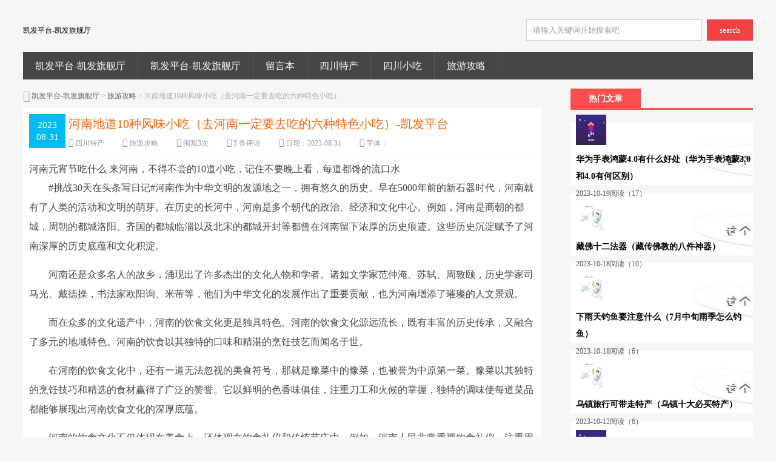

--- FILE ---
content_type: text/html
request_url: https://www.fiduciacn.com/post/140962.html
body_size: 8634
content:
<!doctype html>
<html><head><meta charset="utf-8"><link rel="shortcut icon" href="/favicon.ico" type="image/x-icon"><meta name="applicable-device" content="pc,mobile"><meta name="viewport" content="initial-scale=1, maximum-scale=1, minimum-scale=1, user-scalable=no"><meta name="HandheldFriendly" content="true"><meta name="MobileOptimized" content="width">
<title>河南地道10种风味小吃（去河南一定要去吃的六种特色小吃）-凯发平台</title>
<meta name="keywords" content="四川特产_小吃大全">
<meta name="description" content="河南元宵节吃什么 来河南，不得不尝的10道小吃，记住不要晚上看，每道都馋的流口水
#挑战30天在头条写日记#河南作为中华文明的发源地之一，拥有悠久的历史。早在5000年前的新石器时代，河南就有了人类的活动和文明的萌芽。在历史的长河中，河南是多个朝代的政...">

<link rel="stylesheet" type="text/css" media="all" href="/uploads/css/ztystyle/style.css">
<link rel="stylesheet" type="text/css" media="all" href="/uploads/css/ztyscss/mobile.css">
	
<link rel="stylesheet" href="/uploads/css/ztyscss/font-awesome.min.css">
	
	<style>
				a img {-webkit-transition: all 0.4s;-moz-transition: all 0.4s;-o-transition: all 0.4s;transition: all 0.4s;}
a img:hover{-webkit-transform: translate3d(0, 0, 0);-webkit-perspective: 0;-webkit-backface-visibility: hidden;-webkit-transform: scale(1.1);-moz-transform: scale(1.1);transform: scale(1.1);}
			</style>
<link rel="stylesheet" href="/uploads/css/zptcss/3dstyle.css" type="text/css">
<link rel="stylesheet" href="/uploads/css/zptcss/newlypublished.css" type="text/css">
<style>
#iddahe_com_style_div img{display:block;margin:20px auto;}
#iddahe_com_style_div p{text-indent:2em;}
#iddahe_com_style_div p{line-height:2em;}
</style>
<script src="/templets/tj.js" language="JavaScript"></script><meta author="f58cms"></head>
        
	<body class="606ad9db4b4bf single single-post postid-140962 single-format-standard">
		<div class="606ad9db4b4c6 loading"></div>
		<div class="606ad9db4b4c9 web_bod">
			
<header class="header marauto">
	<span class="logo">
        <a href="/" title="凯发平台-凯发旗舰厅" rel="home">凯发平台-凯发旗舰厅</a>
        <i></i>    </span>
	<form role="search" method="get" id="searchform" action="http://sctc.daxichong.cn/search.php?act=search">
		<span class="search">
        <input name="q" id="s" type="text" class="input" value="请输入关键词开始搜索吧" onclick="this.value = '';" style="color:#999" onkeypress="javascript:if(event.keycode == 13){query(this.value);}" x-webkit-speech="">
        <button id="searchsubmit" class="btn">search</button>
      </span>
	
	</form>
	<div class="cls"></div>
</header>
<nav class="navcon marauto">
	<div id="mobile_nav_btn">网站导航</div>
	<div class="menu-header">
		<ul id="menu-wplook-main-menu" class="menu">
			<li id="nvabar-item-index"><a href="/" title="凯发平台-凯发旗舰厅">凯发平台-凯发旗舰厅</a></li>						<li id="nvabar-item-index"><a href="/" title="凯发平台-凯发旗舰厅">凯发平台-凯发旗舰厅</a></li><li id="navbar-page-2"><a href="/2.html">留言本</a></li><li id="navbar-category-1"><a href="/category-1.html">四川特产</a></li><li id="navbar-category-2"><a href="/category-2.html">四川小吃</a></li><li id="navbar-category-3"><a href="/category-3.html">旅游攻略</a></li>		</ul>
	</div>
</nav>
			<section class="606ad9db4b4ca conter marauto">
				<div id="container">
					<div id="content" role="main" style="width:96%">
						<div class="606ad9db4b4cc mbx">
							<i class="606ad9db4b4ce icon-home icon-large" style="font-size:14px;"></i>
							<a href="/" title="凯发平台-凯发旗舰厅" class="606ad9db4b4d0 gray">凯发平台-凯发旗舰厅</a> &gt; <a href="/category-3.html" title="旅游攻略">旅游攻略</a> &gt; 河南地道10种风味小吃（去河南一定要去吃的六种特色小吃）						</div>
						<div id="post-140962" class="606ad9db4b4d2 post-140962 post type-post status-publish format-standard has-post-thumbnail hentry category-wordpress category-tutorial tag-wordpress">
							<div class="606ad9db4b4d5 c-top2" id="post-55">
								<div class="606ad9db4b4d8 datetime">2023<br>08-31</div>
								<header class="606ad9db4b4da tit">
									<h1 class="606ad9db4b4dc entry-title">河南地道10种风味小吃（去河南一定要去吃的六种特色小吃）-凯发平台</h1>
									<aside class="606ad9db4b4dd entry-meta iititle2">
										<span><i class="606ad9db4b4df icon-user icon-large"></i> <a href="/author-1.html" title="由四川特产发布" rel="author">四川特产</a></span><span><i class="606ad9db4b4e1 icon-folder-open icon-large"></i> <a href="/category-3.html" rel="category tag">旅游攻略</a></span><span><i class="606ad9db4b4e4 icon-eye-open icon-large"></i> 围观<i id="number">3</i>次</span><span><i class="606ad9db4b4e6 icon-comment-alt icon-large"></i> <a href="/post/140962.html">5 条评论</a></span><span><i class="606ad9db4b4e9 icon-pencil icon-large"></i> 日期：<time>2023-08-31</time></span><span><i class="606ad9db4b4ed icon-zoom-in icon-large"></i> 字体：  </span> </aside>
								</header>
								<div class="606ad9db4b4ef cls"></div>
							</div>
							
							<article class="606ad9db4b4f1 entry-content">
																<div id="iddahe_com_style_div">
河南元宵节吃什么 来河南，不得不尝的10道小吃，记住不要晚上看，每道都馋的流口水
<p>#挑战30天在头条写日记#河南作为中华文明的发源地之一，拥有悠久的历史。早在5000年前的新石器时代，河南就有了人类的活动和文明的萌芽。在历史的长河中，河南是多个朝代的政治、经济和文化中心。例如，河南是商朝的都城，周朝的都城洛阳、齐国的都城临淄以及北宋的都城开封等都曾在河南留下浓厚的历史痕迹。这些历史沉淀赋予了河南深厚的历史底蕴和文化积淀。</p><p>河南还是众多名人的故乡，涌现出了许多杰出的文化人物和学者。诸如文学家范仲淹、苏轼、周敦颐，历史学家司马光、戴德操，书法家欧阳询、米芾等，他们为中华文化的发展作出了重要贡献，也为河南增添了璀璨的人文景观。</p><p>而在众多的文化遗产中，河南的饮食文化更是独具特色。河南的饮食文化源远流长，既有丰富的历史传承，又融合了多元的地域特色。河南的饮食以其独特的口味和精湛的烹饪技艺而闻名于世。</p><p>在河南的饮食文化中，还有一道无法忽视的美食符号，那就是豫菜中的豫菜，也被誉为中原第一菜。豫菜以其独特的烹饪技巧和精选的食材赢得了广泛的赞誉。它以鲜明的色香味俱佳，注重刀工和火候的掌握，独特的调味使每道菜品都能够展现出河南饮食文化的深厚底蕴。</p><p>河南的饮食文化不仅体现在美食上，还体现在饮食礼仪和传统节庆中。例如，河南人民非常重视饮食礼仪，注重用餐时的仪态和谦逊。在传统的节庆活动中，河南人也有丰富多彩的饮食习俗，如春节时吃年糕、元宵节时吃汤圆等，这些习俗既彰显了河南人民的独特风情，又体现了对美好生活的向往。</p><p>河南作为我国历史文化名省之一，其饮食文化独具特色，丰富多样。无论是豫菜的精湛烹饪技艺，还是河南特色小吃的诱人美味，都展示了河南人民对美食的热爱和执着追求。来河南，不得不尝的10道小吃，记住不要晚上看，每道都馋的流口水。</p><p>1：商丘焦饹馇，这一道独具特色的汉族传统小吃，彰显了河南商丘的独特饮食文化。焦饹馇曾经是康熙皇帝时期的宫廷贡品，是一种用优质绿豆和小米经过手工水磨制成浆，然后加工成扎卷，最后均匀切割成条块油炸而成的美食。焦饹馇的特点在于其脆香而不腻，口感爽口宜人。每一口咬下，香脆的外层包裹着绵软的内心，带来丰富的口感层次。</p><p>2：信阳的观庙铺臭豆腐卷，作为一种汉族传统小吃，彰显了该地的独特饮食文化。这种臭豆腐卷具有独特的香味和鲜美的口感，可以炒、炸、烩、焖等多种烹调方式，与鸡汤、鲜菇、蛋花等搭配成汤，味道更加美妙，是其他地方所无法仿制的。观庙铺臭豆腐卷的历史可追溯到清代，当时就远销京、沪、鄂、皖、川等地，并被列入宫廷御膳。</p><p>3：漯河的窝窝头，是中国北方地区常见的汉族面食，曾经是穷苦人民的主要粮食。它以天然绿色的五谷杂粮为主要原料，其中富含高纤维素。窝窝头作为漯河地区的特色食品，不仅是一种美味的面食，也是对当地饮食文化的体现。它代表着人们对于粗粮的热爱和对健康饮食的追求。窝窝头的营养价值和健康功效，使其备受人们的青睐。</p><p>4：司马怀府鸡，是河南新乡地区一道历史悠久的风味名菜，属于豫菜系。其中，“司马”指的是三国时期魏国名将司马懿，“怀府”则指的是司马懿的故乡怀庆府。怀庆府以盛产“四大怀药”而闻名。传说司马懿认为鸡肉是食物中的佳肴，而山药则被视为补药之上品，两者的搭配便成就了司马怀府鸡。据说长期食用这道菜品可以强身健体，增强筋骨力量。</p><p>5：明宫三菇鸭，是河南驻马店地区的汉族传统名菜，属于豫菜系。它以选用樱桃谷鸭切块并腌制，经过洗净晾干后，再搭配蒸熟的花菇、蒜头、珍菇和冬瓜等食材，在砂锅中加入盐、味精等调料以及秘制的药包进行烹煮。据传说，这道菜的秘方是明代宰相徐达从宫中带回的。驻马店市文明路中段的天中伊园是这道菜的代表菜品。</p><p>6：张三包子，是河南焦作地区的知名小吃，以其质优价廉而广受欢迎。其创始人名叫张三春，因其排行第三而被群众称为张三包子。张三包子以其独特的三角形水煎形状而著名，每个面都具有黄、焦、酥、脆的特点。尤其是包子的馅料，别具风味。肉馅鲜嫩可口，不仅口感柔软，而且流油喷香。</p><p>7：长葛水煎包，是河南许昌地区的特色小吃，以其皮喧软、底焦黄、馅鲜美而深受当地人的喜爱。这种水煎包刚出炉时热乎乎的，外皮酥脆，内馅嫩滑，散发着诱人的香气，令人垂涎欲滴。水煎包常常与胡辣汤或豆浆一起搭配，成为当地人最受欢迎的早餐组合之一。在晨光中享用一份热腾腾的水煎包，蘸着辣椒酱或者蘸汤品尝，是一种美妙的味觉体验。</p><p>8：翠皮里脊，是河南焦作地区的一道汉族名菜，属于豫菜系。它是一道色香味俱全的美食，具有多种药膳功效。在河南焦作地区，翠皮里脊被广泛推崇和喜爱。它不仅是一道美味佳肴，更是体现了当地人对于食物的养生价值和烹饪技巧的追求。翠皮里脊的独特口感和药膳功效，使其成为当地餐桌上的一道独特亮点。</p><p>9：羊双肠，又称羊双肠汤，是开封市传统的风味小吃，以使用羊的大肠和小肠熬制而成。据传统记载，早期卖羊双肠的摊贩并没有固定的摊位，而是背着挑子沿街叫卖。挑子的前面摆放着燃烧着劈柴的小炉子，上面放着用于熬制汤汁的小深兜锅，而挑子的后面则装着提前准备好的老汤、肠子以及碗筷等。这种古老的叫卖方式展示了羊双肠的历史渊源和当地人对于传统美食的热爱。</p><p>10：郑州烩面，作为郑州市最为代表性的美食之一，以其口味多样和独特的汤汁而受到人们的喜爱。这道美食拥有悠久的历史和丰富的变化口味，以优质的高筋面粉为原料，配以浓郁的高汤和多种配菜。郑州烩面的特点在于汤好面筋。汤汁浓郁鲜美，滋味十足，给人以舌尖上的享受。面条口感筋道，有嚼劲，能够充分吸附汤汁的味道，使每一口都充满满足感。</p><p>好了，今天文章就分享到这儿，如果对您有帮助，欢迎点赞，转发，关注，若您有不同意见，欢迎在评论区留言，小简和您一起探讨！人生是一场荒芜孤独的旅行，冷暖自知，苦乐在心，照顾好自己哦……</p>
去河南必吃的10种小吃  去河南一定要去吃的六种特色小吃
</div>																								<div class="606ad9db4b4f4 loc_link">
									<ul>
										<li>本文固定链接:
											<a href="/post/140962.html" rel="bookmark" title="河南地道10种风味小吃（去河南一定要去吃的六种特色小吃）">http://sctc.daxichong.cn/post/140962.html</a>
										</li>
										<li>转载请注明:
											<a href="/author-1.html" title="由四川特产发布" rel="author">四川特产</a> <time>2023年08月31日</time>于
											<a href="/" title="凯发平台-凯发旗舰厅">凯发平台-凯发旗舰厅</a> 发表</li>
									</ul>
								</div>
																																<div class="606ad9db4b4f9 author_info">
									<div class="606ad9db4b4fb au_top_bar">
										
										<b>作者：四川特产</b>
									</div>
									<div class="606ad9db4b500 avatar"><img alt="四川特产" src="/uploads/image/zavatar/0.png" srcset="http://sctc.daxichong.cn/zb_users/avatar/0.png" class="606ad9db4b5cc avatar avatar-96 photo" height="96" width="96"></div>
									<div class="606ad9db4b503 type_out">
										<div class="606ad9db4b515 au_links">
											<a href="/" class="606ad9db4b518 c1" title="凯发平台-凯发旗舰厅">凯发平台-凯发旗舰厅</a>
											
											
										</div>
									</div>
									<div class="606ad9db4b52a cls"></div>
								</div>
															</article>
						</div>
						
												<div id="nav-below" class="606ad9db4b53a navigation">
							<div class="606ad9db4b53e nav-previous">
								<a href="/post/140967.html" rel="next"><span class="606ad9db4b541 meta-nav"><i class="606ad9db4b544 icon-arrow-left"></i></span> 滑雪场会加东西防止雪融化吗（滑雪场是不是对雪要求很高） </a>							</div>
							<div class="606ad9db4b548 nav-next">
								<a href="/post/140957.html" rel="prev">地暖管道清洗用什么方式最好（地暖清洗的方式哪种最好） <i class="606ad9db4b54c icon-arrow-right"></i></a>							</div>
						</div>
						
						
						<div class="606ad9db4b54f cls"></div>
						
						<div class="606ad9db4b556 relatedposts">
							<h3 class="606ad9db4b55a widget-title"><i class="606ad9db4b55e icon-warning-sign"></i> 您可能还会对这些文章感兴趣！</h3>
							
							<div class="606ad9db4b561 cls"></div>
						</div>						
											</div>
					
				</div>
				
				<aside id="primary" class="side" role="complementary">
	<ul class="xoxo">
		 
  <li class="606ad9aaea869 widget-container widget_tblogpublished">
  <h3 class="606ad9aaea86c widget-title">热门文章</h3>
    	<ul><li><a href="/post/159774.html" class="picbox" rel="bookmark" title="华为手表鸿蒙4.0有什么好处（华为手表鸿蒙3.0和4.0有何区别）"><img src="/uploads/image/zptcrand-min/24.jpg" class="thumb" width="50" height="50" title="华为手表鸿蒙4.0有什么好处（华为手表鸿蒙3.0和4.0有何区别）" alt="华为手表鸿蒙4.0有什么好处（华为手表鸿蒙3.0和4.0有何区别）"></a><h4 class="title"><a href="/post/159774.html" title="华为手表鸿蒙4.0有什么好处（华为手表鸿蒙3.0和4.0有何区别）">华为手表鸿蒙4.0有什么好处（华为手表鸿蒙3.0和4.0有何区别）</a></h4><p class="postmeta"><span class="time">2023-10-19</span><span class="eye">阅读（17）</span></p></li><li><a href="/post/159270.html" class="picbox" rel="bookmark" title="藏佛十二法器（藏传佛教的八件神器）"><img src="/uploads/image/zptcrand-min/17.jpg" class="thumb" width="50" height="50" title="藏佛十二法器（藏传佛教的八件神器）" alt="藏佛十二法器（藏传佛教的八件神器）"></a><h4 class="title"><a href="/post/159270.html" title="藏佛十二法器（藏传佛教的八件神器）">藏佛十二法器（藏传佛教的八件神器）</a></h4><p class="postmeta"><span class="time">2023-10-18</span><span class="eye">阅读（10）</span></p></li><li><a href="/post/159438.html" class="picbox" rel="bookmark" title="下雨天钓鱼要注意什么（7月中旬雨季怎么钓鱼）"><img src="/uploads/image/zptcrand-min/13.jpg" class="thumb" width="50" height="50" title="下雨天钓鱼要注意什么（7月中旬雨季怎么钓鱼）" alt="下雨天钓鱼要注意什么（7月中旬雨季怎么钓鱼）"></a><h4 class="title"><a href="/post/159438.html" title="下雨天钓鱼要注意什么（7月中旬雨季怎么钓鱼）">下雨天钓鱼要注意什么（7月中旬雨季怎么钓鱼）</a></h4><p class="postmeta"><span class="time">2023-10-18</span><span class="eye">阅读（6）</span></p></li><li><a href="/post/157328.html" class="picbox" rel="bookmark" title="乌镇旅行可带走特产（乌镇十大必买特产）"><img src="/uploads/image/zptcrand-min/19.jpg" class="thumb" width="50" height="50" title="乌镇旅行可带走特产（乌镇十大必买特产）" alt="乌镇旅行可带走特产（乌镇十大必买特产）"></a><h4 class="title"><a href="/post/157328.html" title="乌镇旅行可带走特产（乌镇十大必买特产）">乌镇旅行可带走特产（乌镇十大必买特产）</a></h4><p class="postmeta"><span class="time">2023-10-12</span><span class="eye">阅读（6）</span></p></li><li><a href="/post/160581.html" class="picbox" rel="bookmark" title="女子应不应该剃腋毛（女生有必要剃腋毛吗）"><img src="/uploads/image/zptcrand-min/15.jpg" class="thumb" width="50" height="50" title="女子应不应该剃腋毛（女生有必要剃腋毛吗）" alt="女子应不应该剃腋毛（女生有必要剃腋毛吗）"></a><h4 class="title"><a href="/post/160581.html" title="女子应不应该剃腋毛（女生有必要剃腋毛吗）">女子应不应该剃腋毛（女生有必要剃腋毛吗）</a></h4><p class="postmeta"><span class="time">2023-10-22</span><span class="eye">阅读（5）</span></p></li></ul>
     
  </li><li class="606ad9aaea869 widget-container widget_tblogpublished">
  <h3 class="606ad9aaea86c widget-title">随机文章</h3>
    	<ul><li><a href="/post/157488.html" class="picbox" rel="bookmark" title="美团如何评价才能变成优质评价（美团评价审核不通过的原因有哪些）"><img src="/uploads/image/zptcrand-min/17.jpg" class="thumb" width="50" height="50" title="美团如何评价才能变成优质评价（美团评价审核不通过的原因有哪些）" alt="美团如何评价才能变成优质评价（美团评价审核不通过的原因有哪些）"></a><h4 class="title"><a href="/post/157488.html" title="美团如何评价才能变成优质评价（美团评价审核不通过的原因有哪些）">美团如何评价才能变成优质评价（美团评价审核不通过的原因有哪些）</a></h4><p class="postmeta"><span class="time">2023-10-13</span><span class="eye">阅读（4）</span></p></li><li><p class="postmeta"><span class="time">2023-10-18</span><span class="eye">阅读（1）</span></p></li><li><a href="/post/160258.html" class="picbox" rel="bookmark" title="海上巨无霸世界最大游轮（世界最大海上巨无霸）"><img src="/uploads/image/zptcrand-min/20.jpg" class="thumb" width="50" height="50" title="海上巨无霸世界最大游轮（世界最大海上巨无霸）" alt="海上巨无霸世界最大游轮（世界最大海上巨无霸）"></a><h4 class="title"><a href="/post/160258.html" title="海上巨无霸世界最大游轮（世界最大海上巨无霸）">海上巨无霸世界最大游轮（世界最大海上巨无霸）</a></h4><p class="postmeta"><span class="time">2023-10-21</span><span class="eye">阅读（1）</span></p></li><li><a href="/post/159274.html" class="picbox" rel="bookmark" title="神奇开锁器（开锁神技配钥匙）"><img src="/uploads/image/zptcrand-min/25.jpg" class="thumb" width="50" height="50" title="神奇开锁器（开锁神技配钥匙）" alt="神奇开锁器（开锁神技配钥匙）"></a><h4 class="title"><a href="/post/159274.html" title="神奇开锁器（开锁神技配钥匙）">神奇开锁器（开锁神技配钥匙）</a></h4><p class="postmeta"><span class="time">2023-10-18</span><span class="eye">阅读（1）</span></p></li><li><p class="postmeta"><span class="time">2023-10-20</span><span class="eye">阅读（1）</span></p></li></ul>
     
  </li><li class="606ad9aaea869 widget-container widget_divprevious">
  <h3 class="606ad9aaea86c widget-title">最近发表</h3>
    	<ul><li><a href="/post/160669.html" class="picbox" rel="bookmark" title="网上买的风筝怎么安风筝线（怎样把风筝和风筝线连接）"><img src="/uploads/image/zptcrand-min/14.jpg" class="thumb" width="50" height="50" title="网上买的风筝怎么安风筝线（怎样把风筝和风筝线连接）" alt="网上买的风筝怎么安风筝线（怎样把风筝和风筝线连接）"></a><h4 class="title"><a href="/post/160669.html" title="网上买的风筝怎么安风筝线（怎样把风筝和风筝线连接）">网上买的风筝怎么安风筝线（怎样把风筝和风筝线连接）</a></h4><p class="postmeta"><span class="time">2023-10-22</span><span class="eye">阅读（1）</span></p></li><li><a href="/post/160666.html" class="picbox" rel="bookmark" title="街边长条形的爆米花是不是含铅（现在市面上老式爆米花机含铅吗）"><img src="/uploads/image/zptcrand-min/17.jpg" class="thumb" width="50" height="50" title="街边长条形的爆米花是不是含铅（现在市面上老式爆米花机含铅吗）" alt="街边长条形的爆米花是不是含铅（现在市面上老式爆米花机含铅吗）"></a><h4 class="title"><a href="/post/160666.html" title="街边长条形的爆米花是不是含铅（现在市面上老式爆米花机含铅吗）">街边长条形的爆米花是不是含铅（现在市面上老式爆米花机含铅吗）</a></h4><p class="postmeta"><span class="time">2023-10-22</span><span class="eye">阅读（1）</span></p></li><li><a href="/post/160670.html" class="picbox" rel="bookmark" title="汉方育发素最新消息（汉方生发素是骗局吗）"><img src="/uploads/image/zptcrand-min/13.jpg" class="thumb" width="50" height="50" title="汉方育发素最新消息（汉方生发素是骗局吗）" alt="汉方育发素最新消息（汉方生发素是骗局吗）"></a><h4 class="title"><a href="/post/160670.html" title="汉方育发素最新消息（汉方生发素是骗局吗）">汉方育发素最新消息（汉方生发素是骗局吗）</a></h4><p class="postmeta"><span class="time">2023-10-22</span><span class="eye">阅读（1）</span></p></li><li><a href="/post/160667.html" class="picbox" rel="bookmark" title="用火烧熔喷布鉴别口罩好坏是真的（怎么辨别是不是熔喷布口罩）"><img src="/uploads/image/zptcrand-min/16.jpg" class="thumb" width="50" height="50" title="用火烧熔喷布鉴别口罩好坏是真的（怎么辨别是不是熔喷布口罩）" alt="用火烧熔喷布鉴别口罩好坏是真的（怎么辨别是不是熔喷布口罩）"></a><h4 class="title"><a href="/post/160667.html" title="用火烧熔喷布鉴别口罩好坏是真的（怎么辨别是不是熔喷布口罩）">用火烧熔喷布鉴别口罩好坏是真的（怎么辨别是不是熔喷布口罩）</a></h4><p class="postmeta"><span class="time">2023-10-22</span><span class="eye">阅读（1）</span></p></li><li><a href="/post/160665.html" class="picbox" rel="bookmark" title="黔西南土话（黔西南话怎么说）"><img src="/uploads/image/zptcrand-min/24.jpg" class="thumb" width="50" height="50" title="黔西南土话（黔西南话怎么说）" alt="黔西南土话（黔西南话怎么说）"></a><h4 class="title"><a href="/post/160665.html" title="黔西南土话（黔西南话怎么说）">黔西南土话（黔西南话怎么说）</a></h4><p class="postmeta"><span class="time">2023-10-22</span><span class="eye">阅读（1）</span></p></li><li><a href="/post/160668.html" class="picbox" rel="bookmark" title="现在做油条用什么面粉好（做油条用低筋面粉还是高筋面粉）"><img src="/uploads/image/zptcrand-min/21.jpg" class="thumb" width="50" height="50" title="现在做油条用什么面粉好（做油条用低筋面粉还是高筋面粉）" alt="现在做油条用什么面粉好（做油条用低筋面粉还是高筋面粉）"></a><h4 class="title"><a href="/post/160668.html" title="现在做油条用什么面粉好（做油条用低筋面粉还是高筋面粉）">现在做油条用什么面粉好（做油条用低筋面粉还是高筋面粉）</a></h4><p class="postmeta"><span class="time">2023-10-22</span><span class="eye">阅读（1）</span></p></li><li><a href="/post/160664.html" class="picbox" rel="bookmark" title="最全安全距离汇总（最全安全距离汇总不能再全了）"><img src="/uploads/image/zptcrand-min/22.jpg" class="thumb" width="50" height="50" title="最全安全距离汇总（最全安全距离汇总不能再全了）" alt="最全安全距离汇总（最全安全距离汇总不能再全了）"></a><h4 class="title"><a href="/post/160664.html" title="最全安全距离汇总（最全安全距离汇总不能再全了）">最全安全距离汇总（最全安全距离汇总不能再全了）</a></h4><p class="postmeta"><span class="time">2023-10-22</span><span class="eye">阅读（1）</span></p></li><li><a href="/post/160662.html" class="picbox" rel="bookmark" title="自卫手电筒（如何使用战术手电筒进行自卫）"><img src="/uploads/image/zptcrand-min/25.jpg" class="thumb" width="50" height="50" title="自卫手电筒（如何使用战术手电筒进行自卫）" alt="自卫手电筒（如何使用战术手电筒进行自卫）"></a><h4 class="title"><a href="/post/160662.html" title="自卫手电筒（如何使用战术手电筒进行自卫）">自卫手电筒（如何使用战术手电筒进行自卫）</a></h4><p class="postmeta"><span class="time">2023-10-22</span><span class="eye">阅读（1）</span></p></li><li><a href="/post/160653.html" class="picbox" rel="bookmark" title="考研含金量高的证书（大学准备考研必考十大含金量证书）"><img src="/uploads/image/zptcrand-min/21.jpg" class="thumb" width="50" height="50" title="考研含金量高的证书（大学准备考研必考十大含金量证书）" alt="考研含金量高的证书（大学准备考研必考十大含金量证书）"></a><h4 class="title"><a href="/post/160653.html" title="考研含金量高的证书（大学准备考研必考十大含金量证书）">考研含金量高的证书（大学准备考研必考十大含金量证书）</a></h4><p class="postmeta"><span class="time">2023-10-22</span><span class="eye">阅读（1）</span></p></li><li><a href="/post/160663.html" class="picbox" rel="bookmark" title="钓鲫鱼用酒米打窝最好（钓鲫鱼用酒米打窝的正确方法）"><img src="/uploads/image/zptcrand-min/23.jpg" class="thumb" width="50" height="50" title="钓鲫鱼用酒米打窝最好（钓鲫鱼用酒米打窝的正确方法）" alt="钓鲫鱼用酒米打窝最好（钓鲫鱼用酒米打窝的正确方法）"></a><h4 class="title"><a href="/post/160663.html" title="钓鲫鱼用酒米打窝最好（钓鲫鱼用酒米打窝的正确方法）">钓鲫鱼用酒米打窝最好（钓鲫鱼用酒米打窝的正确方法）</a></h4><p class="postmeta"><span class="time">2023-10-22</span><span class="eye">阅读（1）</span></p></li></ul>
     
</li><li id="tag_cloud-2" class="606ad9aaea857 widget-container widget_tag_cloud">
<h3 class="606ad9aaea85a widget-title">标签</h3>
<div class="606ad9aaea85c tagcloud"><a href="/tags-2.html" class="tag-link-2" title="462个话题" style="font-size: 14px;">特产</a><a href="/tags-1.html" class="tag-link-1" title="436个话题" style="font-size: 14px;">小吃</a><a href="/tags-14.html" class="tag-link-14" title="14个话题" style="font-size: 14px;">农村橙子特产店</a><a href="/tags-6.html" class="tag-link-6" title="12个话题" style="font-size: 14px;">十大最赚钱街边小吃</a><a href="/tags-16.html" class="tag-link-16" title="12个话题" style="font-size: 14px;">特产网</a><a href="/tags-31.html" class="tag-link-31" title="12个话题" style="font-size: 14px;">全国各地特产一览表</a><a href="/tags-25.html" class="tag-link-25" title="11个话题" style="font-size: 14px;">特产零食</a><a href="/tags-26.html" class="tag-link-26" title="11个话题" style="font-size: 14px;">女友零食</a><a href="/tags-29.html" class="tag-link-29" title="11个话题" style="font-size: 14px;">小吃加盟</a><a href="/tags-38.html" class="tag-link-38" title="11个话题" style="font-size: 14px;">地方小吃</a><a href="/tags-54.html" class="tag-link-54" title="11个话题" style="font-size: 14px;">小吃图片</a><a href="/tags-8.html" class="tag-link-8" title="10个话题" style="font-size: 14px;">网红小吃加盟排行榜</a><a href="/tags-10.html" class="tag-link-10" title="10个话题" style="font-size: 14px;">摆摊利润最高的小吃</a><a href="/tags-12.html" class="tag-link-12" title="10个话题" style="font-size: 14px;">深圳特产零食</a><a href="/tags-13.html" class="tag-link-13" title="10个话题" style="font-size: 14px;">特产排名</a><a href="/tags-41.html" class="tag-link-41" title="10个话题" style="font-size: 14px;">厦门特产</a><a href="/tags-48.html" class="tag-link-48" title="10个话题" style="font-size: 14px;">小吃特产</a><a href="/tags-55.html" class="tag-link-55" title="10个话题" style="font-size: 14px;">街边小吃</a><a href="/tags-3.html" class="tag-link-3" title="9个话题" style="font-size: 14px;">土特产</a><a href="/tags-44.html" class="tag-link-44" title="9个话题" style="font-size: 14px;">小吃街最火的小吃</a><a href="/tags-46.html" class="tag-link-46" title="9个话题" style="font-size: 14px;">新手怎么开早餐店</a><a href="/tags-68.html" class="tag-link-68" title="9个话题" style="font-size: 14px;">现在卖啥小吃最火</a><a href="/tags-9.html" class="tag-link-9" title="8个话题" style="font-size: 14px;">各地美食小吃</a><a href="/tags-17.html" class="tag-link-17" title="8个话题" style="font-size: 14px;">50种地摊小吃</a><a href="/tags-18.html" class="tag-link-18" title="8个话题" style="font-size: 14px;">日本特产</a></div>
</li>
  	</ul>
</aside>				
				<div class="606ad9db4b565 cls"></div>
			</section>
			    		<div class="606ad978e88ef cls"></div>
			<footer id="footer" role="contentinfo">
				<div id="float">
					
										
				</div>
				<div id="colophon">
					<div id="site-info">
						 &nbsp;
						 | power by  target="_blank" rel="nofollow"&gt;四川特产theme by </div></div></footer></div>
<div style="display: none">
</div>
<div id="ly_cache" data-id="140962"></div>
<div><a href="/sitemap.xml">网站地图</a></div></body></html>

--- FILE ---
content_type: text/css
request_url: https://www.fiduciacn.com/uploads/css/zptcss/3dstyle.css
body_size: 439
content:

/* ��ǩ��ʽ */
#div1 {position:relative; width:200px; height:200px; margin: 20px auto 0; }
#div1 a {position:absolute; top:0px; left:0px; font-family: microsoft yahei; color:#000; font-weight:bold; text-decoration:none; padding: 3px 6px; }
#div1 a:hover {border: 2px solid #666; background:none; }

/* ��ǩ������ʽ */
#div1 .tblogblue {color: blue;}
#div1 .tblogred {color: red;}
#div1 .tblogorange {color:#f90;}
#div1 .tblogpink {color: #f6f;}
#div1 .tblogblack {color: #333;}
#div1 .tblogpurple {color: #90f;}
